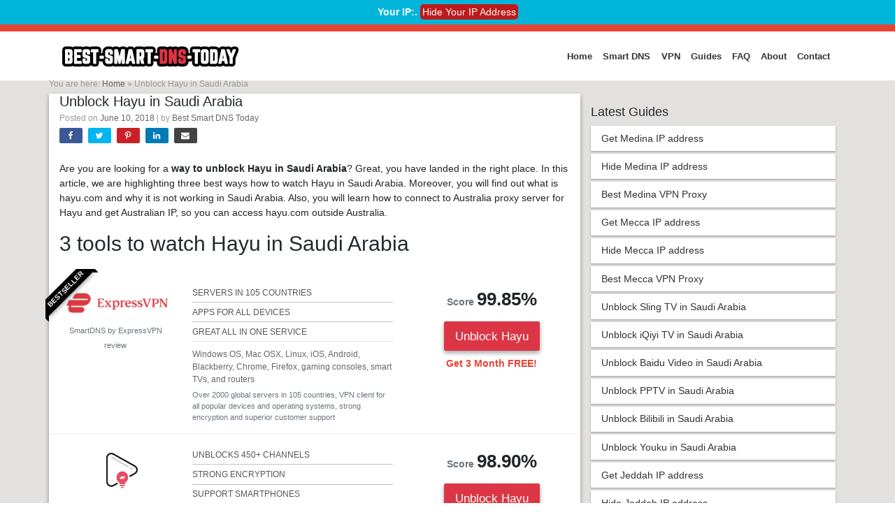

--- FILE ---
content_type: text/html; charset=UTF-8
request_url: https://bestsmartdnstoday.com/unblock-hayu-in-saudi-arabia/
body_size: 19584
content:
<!DOCTYPE html>
<html lang="en-US">
<head><style>img.lazy{min-height:1px}</style><link href="https://bestsmartdnstoday.com/wp-content/plugins/w3-total-cache/pub/js/lazyload.min.js" as="script">
	  
	
	<!-- Google Tag Manager -->
<script>(function(w,d,s,l,i){w[l]=w[l]||[];w[l].push({'gtm.start':
new Date().getTime(),event:'gtm.js'});var f=d.getElementsByTagName(s)[0],
j=d.createElement(s),dl=l!='dataLayer'?'&l='+l:'';j.async=true;j.src=
'https://www.googletagmanager.com/gtm.js?id='+i+dl;f.parentNode.insertBefore(j,f);
})(window,document,'script','dataLayer','GTM-NVTBJKP');</script>
<!-- End Google Tag Manager -->
	

    <meta charset="UTF-8">
    <meta name="viewport" content="width=device-width, initial-scale=1">
    <meta http-equiv="X-UA-Compatible" content="IE=edge">
    <link rel="profile" href="http://gmpg.org/xfn/11">
    <link rel="pingback" href="https://bestsmartdnstoday.com/xmlrpc.php">
<meta name='robots' content='index, follow, max-image-preview:large, max-snippet:-1, max-video-preview:-1' />

	<!-- This site is optimized with the Yoast SEO plugin v26.7 - https://yoast.com/wordpress/plugins/seo/ -->
	<title>Unblock Hayu in Saudi Arabia - Watch hayu.com outside Australia</title>
	<meta name="description" content="Find out what are the best ways to watch Hayu in Saudi Arabia. Change your Saudi IP to Australia and gain access and unblock Hayu in Saudi Arabia" />
	<link rel="canonical" href="https://bestsmartdnstoday.com/unblock-hayu-in-saudi-arabia/" />
	<meta property="og:locale" content="en_US" />
	<meta property="og:type" content="article" />
	<meta property="og:title" content="Unblock Hayu in Saudi Arabia - Watch hayu.com outside Australia" />
	<meta property="og:description" content="Find out what are the best ways to watch Hayu in Saudi Arabia. Change your Saudi IP to Australia and gain access and unblock Hayu in Saudi Arabia" />
	<meta property="og:url" content="https://bestsmartdnstoday.com/unblock-hayu-in-saudi-arabia/" />
	<meta property="og:site_name" content="Best Smart DNS Today" />
	<meta property="article:publisher" content="https://www.facebook.com/BestSmartDNSToday/" />
	<meta property="article:author" content="https://www.facebook.com/BestSmartDNSToday/" />
	<meta property="article:published_time" content="2018-06-10T00:43:04+00:00" />
	<meta property="og:image" content="https://bestsmartdnstoday.com/wp-content/uploads/2018/05/hayu-unblock.jpeg" />
	<meta name="author" content="Best Smart DNS Today" />
	<meta name="twitter:card" content="summary_large_image" />
	<meta name="twitter:label1" content="Written by" />
	<meta name="twitter:data1" content="Best Smart DNS Today" />
	<meta name="twitter:label2" content="Est. reading time" />
	<meta name="twitter:data2" content="5 minutes" />
	<script type="application/ld+json" class="yoast-schema-graph">{"@context":"https://schema.org","@graph":[{"@type":"Article","@id":"https://bestsmartdnstoday.com/unblock-hayu-in-saudi-arabia/#article","isPartOf":{"@id":"https://bestsmartdnstoday.com/unblock-hayu-in-saudi-arabia/"},"author":{"name":"Best Smart DNS Today","@id":"https://bestsmartdnstoday.com/#/schema/person/c5e44cdfcac24813d112b3448502d9b4"},"headline":"Unblock Hayu in Saudi Arabia","datePublished":"2018-06-10T00:43:04+00:00","mainEntityOfPage":{"@id":"https://bestsmartdnstoday.com/unblock-hayu-in-saudi-arabia/"},"wordCount":947,"commentCount":0,"publisher":{"@id":"https://bestsmartdnstoday.com/#organization"},"image":{"@id":"https://bestsmartdnstoday.com/unblock-hayu-in-saudi-arabia/#primaryimage"},"thumbnailUrl":"https://bestsmartdnstoday.com/wp-content/uploads/2018/05/hayu-unblock.jpeg","keywords":["Saudi Arabia"],"articleSection":["Streaming"],"inLanguage":"en-US","potentialAction":[{"@type":"CommentAction","name":"Comment","target":["https://bestsmartdnstoday.com/unblock-hayu-in-saudi-arabia/#respond"]}]},{"@type":"WebPage","@id":"https://bestsmartdnstoday.com/unblock-hayu-in-saudi-arabia/","url":"https://bestsmartdnstoday.com/unblock-hayu-in-saudi-arabia/","name":"Unblock Hayu in Saudi Arabia - Watch hayu.com outside Australia","isPartOf":{"@id":"https://bestsmartdnstoday.com/#website"},"primaryImageOfPage":{"@id":"https://bestsmartdnstoday.com/unblock-hayu-in-saudi-arabia/#primaryimage"},"image":{"@id":"https://bestsmartdnstoday.com/unblock-hayu-in-saudi-arabia/#primaryimage"},"thumbnailUrl":"https://bestsmartdnstoday.com/wp-content/uploads/2018/05/hayu-unblock.jpeg","datePublished":"2018-06-10T00:43:04+00:00","description":"Find out what are the best ways to watch Hayu in Saudi Arabia. Change your Saudi IP to Australia and gain access and unblock Hayu in Saudi Arabia","breadcrumb":{"@id":"https://bestsmartdnstoday.com/unblock-hayu-in-saudi-arabia/#breadcrumb"},"inLanguage":"en-US","potentialAction":[{"@type":"ReadAction","target":["https://bestsmartdnstoday.com/unblock-hayu-in-saudi-arabia/"]}]},{"@type":"ImageObject","inLanguage":"en-US","@id":"https://bestsmartdnstoday.com/unblock-hayu-in-saudi-arabia/#primaryimage","url":"https://bestsmartdnstoday.com/wp-content/uploads/2018/05/hayu-unblock.jpeg","contentUrl":"https://bestsmartdnstoday.com/wp-content/uploads/2018/05/hayu-unblock.jpeg","width":800,"height":366},{"@type":"BreadcrumbList","@id":"https://bestsmartdnstoday.com/unblock-hayu-in-saudi-arabia/#breadcrumb","itemListElement":[{"@type":"ListItem","position":1,"name":"Home","item":"https://bestsmartdnstoday.com/"},{"@type":"ListItem","position":2,"name":"Unblock Hayu in Saudi Arabia"}]},{"@type":"WebSite","@id":"https://bestsmartdnstoday.com/#website","url":"https://bestsmartdnstoday.com/","name":"Best Smart DNS Today","description":"","publisher":{"@id":"https://bestsmartdnstoday.com/#organization"},"potentialAction":[{"@type":"SearchAction","target":{"@type":"EntryPoint","urlTemplate":"https://bestsmartdnstoday.com/?s={search_term_string}"},"query-input":{"@type":"PropertyValueSpecification","valueRequired":true,"valueName":"search_term_string"}}],"inLanguage":"en-US"},{"@type":"Organization","@id":"https://bestsmartdnstoday.com/#organization","name":"Best Smart DNS Today","url":"https://bestsmartdnstoday.com/","logo":{"@type":"ImageObject","inLanguage":"en-US","@id":"https://bestsmartdnstoday.com/#/schema/logo/image/","url":"https://bestsmartdnstoday.com/wp-content/uploads/2018/05/logo-best-smart-dns-today-1.png","contentUrl":"https://bestsmartdnstoday.com/wp-content/uploads/2018/05/logo-best-smart-dns-today-1.png","width":"260","height":"39","caption":"Best Smart DNS Today"},"image":{"@id":"https://bestsmartdnstoday.com/#/schema/logo/image/"},"sameAs":["https://www.facebook.com/BestSmartDNSToday/"]},{"@type":"Person","@id":"https://bestsmartdnstoday.com/#/schema/person/c5e44cdfcac24813d112b3448502d9b4","name":"Best Smart DNS Today","image":{"@type":"ImageObject","inLanguage":"en-US","@id":"https://bestsmartdnstoday.com/#/schema/person/image/","url":"https://secure.gravatar.com/avatar/c56b5c4b00969b5c536835e2a3ede55c8b2bcaff25e1864f227a4ef6bcc7551b?s=96&d=mm&r=g","contentUrl":"https://secure.gravatar.com/avatar/c56b5c4b00969b5c536835e2a3ede55c8b2bcaff25e1864f227a4ef6bcc7551b?s=96&d=mm&r=g","caption":"Best Smart DNS Today"},"sameAs":["https://www.facebook.com/BestSmartDNSToday/"],"url":"https://bestsmartdnstoday.com/author/admin/"}]}</script>
	<!-- / Yoast SEO plugin. -->


<link rel='dns-prefetch' href='//widgetlogic.org' />
<link rel='dns-prefetch' href='//bestsmartdnstoday.com' />
<link rel="alternate" type="application/rss+xml" title="Best Smart DNS Today &raquo; Feed" href="https://bestsmartdnstoday.com/feed/" />
<link rel="alternate" type="application/rss+xml" title="Best Smart DNS Today &raquo; Comments Feed" href="https://bestsmartdnstoday.com/comments/feed/" />
<link rel="alternate" type="application/rss+xml" title="Best Smart DNS Today &raquo; Unblock Hayu in Saudi Arabia Comments Feed" href="https://bestsmartdnstoday.com/unblock-hayu-in-saudi-arabia/feed/" />
<link rel="alternate" title="oEmbed (JSON)" type="application/json+oembed" href="https://bestsmartdnstoday.com/wp-json/oembed/1.0/embed?url=https%3A%2F%2Fbestsmartdnstoday.com%2Funblock-hayu-in-saudi-arabia%2F" />
<link rel="alternate" title="oEmbed (XML)" type="text/xml+oembed" href="https://bestsmartdnstoday.com/wp-json/oembed/1.0/embed?url=https%3A%2F%2Fbestsmartdnstoday.com%2Funblock-hayu-in-saudi-arabia%2F&#038;format=xml" />
<style id='wp-img-auto-sizes-contain-inline-css' type='text/css'>
img:is([sizes=auto i],[sizes^="auto," i]){contain-intrinsic-size:3000px 1500px}
/*# sourceURL=wp-img-auto-sizes-contain-inline-css */
</style>
<link rel="stylesheet" href="https://bestsmartdnstoday.com/wp-content/cache/minify/063d2.css" media="all" />

<style id='wp-emoji-styles-inline-css' type='text/css'>

	img.wp-smiley, img.emoji {
		display: inline !important;
		border: none !important;
		box-shadow: none !important;
		height: 1em !important;
		width: 1em !important;
		margin: 0 0.07em !important;
		vertical-align: -0.1em !important;
		background: none !important;
		padding: 0 !important;
	}
/*# sourceURL=wp-emoji-styles-inline-css */
</style>
<style id='wp-block-library-inline-css' type='text/css'>
:root{--wp-block-synced-color:#7a00df;--wp-block-synced-color--rgb:122,0,223;--wp-bound-block-color:var(--wp-block-synced-color);--wp-editor-canvas-background:#ddd;--wp-admin-theme-color:#007cba;--wp-admin-theme-color--rgb:0,124,186;--wp-admin-theme-color-darker-10:#006ba1;--wp-admin-theme-color-darker-10--rgb:0,107,160.5;--wp-admin-theme-color-darker-20:#005a87;--wp-admin-theme-color-darker-20--rgb:0,90,135;--wp-admin-border-width-focus:2px}@media (min-resolution:192dpi){:root{--wp-admin-border-width-focus:1.5px}}.wp-element-button{cursor:pointer}:root .has-very-light-gray-background-color{background-color:#eee}:root .has-very-dark-gray-background-color{background-color:#313131}:root .has-very-light-gray-color{color:#eee}:root .has-very-dark-gray-color{color:#313131}:root .has-vivid-green-cyan-to-vivid-cyan-blue-gradient-background{background:linear-gradient(135deg,#00d084,#0693e3)}:root .has-purple-crush-gradient-background{background:linear-gradient(135deg,#34e2e4,#4721fb 50%,#ab1dfe)}:root .has-hazy-dawn-gradient-background{background:linear-gradient(135deg,#faaca8,#dad0ec)}:root .has-subdued-olive-gradient-background{background:linear-gradient(135deg,#fafae1,#67a671)}:root .has-atomic-cream-gradient-background{background:linear-gradient(135deg,#fdd79a,#004a59)}:root .has-nightshade-gradient-background{background:linear-gradient(135deg,#330968,#31cdcf)}:root .has-midnight-gradient-background{background:linear-gradient(135deg,#020381,#2874fc)}:root{--wp--preset--font-size--normal:16px;--wp--preset--font-size--huge:42px}.has-regular-font-size{font-size:1em}.has-larger-font-size{font-size:2.625em}.has-normal-font-size{font-size:var(--wp--preset--font-size--normal)}.has-huge-font-size{font-size:var(--wp--preset--font-size--huge)}.has-text-align-center{text-align:center}.has-text-align-left{text-align:left}.has-text-align-right{text-align:right}.has-fit-text{white-space:nowrap!important}#end-resizable-editor-section{display:none}.aligncenter{clear:both}.items-justified-left{justify-content:flex-start}.items-justified-center{justify-content:center}.items-justified-right{justify-content:flex-end}.items-justified-space-between{justify-content:space-between}.screen-reader-text{border:0;clip-path:inset(50%);height:1px;margin:-1px;overflow:hidden;padding:0;position:absolute;width:1px;word-wrap:normal!important}.screen-reader-text:focus{background-color:#ddd;clip-path:none;color:#444;display:block;font-size:1em;height:auto;left:5px;line-height:normal;padding:15px 23px 14px;text-decoration:none;top:5px;width:auto;z-index:100000}html :where(.has-border-color){border-style:solid}html :where([style*=border-top-color]){border-top-style:solid}html :where([style*=border-right-color]){border-right-style:solid}html :where([style*=border-bottom-color]){border-bottom-style:solid}html :where([style*=border-left-color]){border-left-style:solid}html :where([style*=border-width]){border-style:solid}html :where([style*=border-top-width]){border-top-style:solid}html :where([style*=border-right-width]){border-right-style:solid}html :where([style*=border-bottom-width]){border-bottom-style:solid}html :where([style*=border-left-width]){border-left-style:solid}html :where(img[class*=wp-image-]){height:auto;max-width:100%}:where(figure){margin:0 0 1em}html :where(.is-position-sticky){--wp-admin--admin-bar--position-offset:var(--wp-admin--admin-bar--height,0px)}@media screen and (max-width:600px){html :where(.is-position-sticky){--wp-admin--admin-bar--position-offset:0px}}

/*# sourceURL=wp-block-library-inline-css */
</style><style id='global-styles-inline-css' type='text/css'>
:root{--wp--preset--aspect-ratio--square: 1;--wp--preset--aspect-ratio--4-3: 4/3;--wp--preset--aspect-ratio--3-4: 3/4;--wp--preset--aspect-ratio--3-2: 3/2;--wp--preset--aspect-ratio--2-3: 2/3;--wp--preset--aspect-ratio--16-9: 16/9;--wp--preset--aspect-ratio--9-16: 9/16;--wp--preset--color--black: #000000;--wp--preset--color--cyan-bluish-gray: #abb8c3;--wp--preset--color--white: #ffffff;--wp--preset--color--pale-pink: #f78da7;--wp--preset--color--vivid-red: #cf2e2e;--wp--preset--color--luminous-vivid-orange: #ff6900;--wp--preset--color--luminous-vivid-amber: #fcb900;--wp--preset--color--light-green-cyan: #7bdcb5;--wp--preset--color--vivid-green-cyan: #00d084;--wp--preset--color--pale-cyan-blue: #8ed1fc;--wp--preset--color--vivid-cyan-blue: #0693e3;--wp--preset--color--vivid-purple: #9b51e0;--wp--preset--gradient--vivid-cyan-blue-to-vivid-purple: linear-gradient(135deg,rgb(6,147,227) 0%,rgb(155,81,224) 100%);--wp--preset--gradient--light-green-cyan-to-vivid-green-cyan: linear-gradient(135deg,rgb(122,220,180) 0%,rgb(0,208,130) 100%);--wp--preset--gradient--luminous-vivid-amber-to-luminous-vivid-orange: linear-gradient(135deg,rgb(252,185,0) 0%,rgb(255,105,0) 100%);--wp--preset--gradient--luminous-vivid-orange-to-vivid-red: linear-gradient(135deg,rgb(255,105,0) 0%,rgb(207,46,46) 100%);--wp--preset--gradient--very-light-gray-to-cyan-bluish-gray: linear-gradient(135deg,rgb(238,238,238) 0%,rgb(169,184,195) 100%);--wp--preset--gradient--cool-to-warm-spectrum: linear-gradient(135deg,rgb(74,234,220) 0%,rgb(151,120,209) 20%,rgb(207,42,186) 40%,rgb(238,44,130) 60%,rgb(251,105,98) 80%,rgb(254,248,76) 100%);--wp--preset--gradient--blush-light-purple: linear-gradient(135deg,rgb(255,206,236) 0%,rgb(152,150,240) 100%);--wp--preset--gradient--blush-bordeaux: linear-gradient(135deg,rgb(254,205,165) 0%,rgb(254,45,45) 50%,rgb(107,0,62) 100%);--wp--preset--gradient--luminous-dusk: linear-gradient(135deg,rgb(255,203,112) 0%,rgb(199,81,192) 50%,rgb(65,88,208) 100%);--wp--preset--gradient--pale-ocean: linear-gradient(135deg,rgb(255,245,203) 0%,rgb(182,227,212) 50%,rgb(51,167,181) 100%);--wp--preset--gradient--electric-grass: linear-gradient(135deg,rgb(202,248,128) 0%,rgb(113,206,126) 100%);--wp--preset--gradient--midnight: linear-gradient(135deg,rgb(2,3,129) 0%,rgb(40,116,252) 100%);--wp--preset--font-size--small: 13px;--wp--preset--font-size--medium: 20px;--wp--preset--font-size--large: 36px;--wp--preset--font-size--x-large: 42px;--wp--preset--spacing--20: 0.44rem;--wp--preset--spacing--30: 0.67rem;--wp--preset--spacing--40: 1rem;--wp--preset--spacing--50: 1.5rem;--wp--preset--spacing--60: 2.25rem;--wp--preset--spacing--70: 3.38rem;--wp--preset--spacing--80: 5.06rem;--wp--preset--shadow--natural: 6px 6px 9px rgba(0, 0, 0, 0.2);--wp--preset--shadow--deep: 12px 12px 50px rgba(0, 0, 0, 0.4);--wp--preset--shadow--sharp: 6px 6px 0px rgba(0, 0, 0, 0.2);--wp--preset--shadow--outlined: 6px 6px 0px -3px rgb(255, 255, 255), 6px 6px rgb(0, 0, 0);--wp--preset--shadow--crisp: 6px 6px 0px rgb(0, 0, 0);}:where(.is-layout-flex){gap: 0.5em;}:where(.is-layout-grid){gap: 0.5em;}body .is-layout-flex{display: flex;}.is-layout-flex{flex-wrap: wrap;align-items: center;}.is-layout-flex > :is(*, div){margin: 0;}body .is-layout-grid{display: grid;}.is-layout-grid > :is(*, div){margin: 0;}:where(.wp-block-columns.is-layout-flex){gap: 2em;}:where(.wp-block-columns.is-layout-grid){gap: 2em;}:where(.wp-block-post-template.is-layout-flex){gap: 1.25em;}:where(.wp-block-post-template.is-layout-grid){gap: 1.25em;}.has-black-color{color: var(--wp--preset--color--black) !important;}.has-cyan-bluish-gray-color{color: var(--wp--preset--color--cyan-bluish-gray) !important;}.has-white-color{color: var(--wp--preset--color--white) !important;}.has-pale-pink-color{color: var(--wp--preset--color--pale-pink) !important;}.has-vivid-red-color{color: var(--wp--preset--color--vivid-red) !important;}.has-luminous-vivid-orange-color{color: var(--wp--preset--color--luminous-vivid-orange) !important;}.has-luminous-vivid-amber-color{color: var(--wp--preset--color--luminous-vivid-amber) !important;}.has-light-green-cyan-color{color: var(--wp--preset--color--light-green-cyan) !important;}.has-vivid-green-cyan-color{color: var(--wp--preset--color--vivid-green-cyan) !important;}.has-pale-cyan-blue-color{color: var(--wp--preset--color--pale-cyan-blue) !important;}.has-vivid-cyan-blue-color{color: var(--wp--preset--color--vivid-cyan-blue) !important;}.has-vivid-purple-color{color: var(--wp--preset--color--vivid-purple) !important;}.has-black-background-color{background-color: var(--wp--preset--color--black) !important;}.has-cyan-bluish-gray-background-color{background-color: var(--wp--preset--color--cyan-bluish-gray) !important;}.has-white-background-color{background-color: var(--wp--preset--color--white) !important;}.has-pale-pink-background-color{background-color: var(--wp--preset--color--pale-pink) !important;}.has-vivid-red-background-color{background-color: var(--wp--preset--color--vivid-red) !important;}.has-luminous-vivid-orange-background-color{background-color: var(--wp--preset--color--luminous-vivid-orange) !important;}.has-luminous-vivid-amber-background-color{background-color: var(--wp--preset--color--luminous-vivid-amber) !important;}.has-light-green-cyan-background-color{background-color: var(--wp--preset--color--light-green-cyan) !important;}.has-vivid-green-cyan-background-color{background-color: var(--wp--preset--color--vivid-green-cyan) !important;}.has-pale-cyan-blue-background-color{background-color: var(--wp--preset--color--pale-cyan-blue) !important;}.has-vivid-cyan-blue-background-color{background-color: var(--wp--preset--color--vivid-cyan-blue) !important;}.has-vivid-purple-background-color{background-color: var(--wp--preset--color--vivid-purple) !important;}.has-black-border-color{border-color: var(--wp--preset--color--black) !important;}.has-cyan-bluish-gray-border-color{border-color: var(--wp--preset--color--cyan-bluish-gray) !important;}.has-white-border-color{border-color: var(--wp--preset--color--white) !important;}.has-pale-pink-border-color{border-color: var(--wp--preset--color--pale-pink) !important;}.has-vivid-red-border-color{border-color: var(--wp--preset--color--vivid-red) !important;}.has-luminous-vivid-orange-border-color{border-color: var(--wp--preset--color--luminous-vivid-orange) !important;}.has-luminous-vivid-amber-border-color{border-color: var(--wp--preset--color--luminous-vivid-amber) !important;}.has-light-green-cyan-border-color{border-color: var(--wp--preset--color--light-green-cyan) !important;}.has-vivid-green-cyan-border-color{border-color: var(--wp--preset--color--vivid-green-cyan) !important;}.has-pale-cyan-blue-border-color{border-color: var(--wp--preset--color--pale-cyan-blue) !important;}.has-vivid-cyan-blue-border-color{border-color: var(--wp--preset--color--vivid-cyan-blue) !important;}.has-vivid-purple-border-color{border-color: var(--wp--preset--color--vivid-purple) !important;}.has-vivid-cyan-blue-to-vivid-purple-gradient-background{background: var(--wp--preset--gradient--vivid-cyan-blue-to-vivid-purple) !important;}.has-light-green-cyan-to-vivid-green-cyan-gradient-background{background: var(--wp--preset--gradient--light-green-cyan-to-vivid-green-cyan) !important;}.has-luminous-vivid-amber-to-luminous-vivid-orange-gradient-background{background: var(--wp--preset--gradient--luminous-vivid-amber-to-luminous-vivid-orange) !important;}.has-luminous-vivid-orange-to-vivid-red-gradient-background{background: var(--wp--preset--gradient--luminous-vivid-orange-to-vivid-red) !important;}.has-very-light-gray-to-cyan-bluish-gray-gradient-background{background: var(--wp--preset--gradient--very-light-gray-to-cyan-bluish-gray) !important;}.has-cool-to-warm-spectrum-gradient-background{background: var(--wp--preset--gradient--cool-to-warm-spectrum) !important;}.has-blush-light-purple-gradient-background{background: var(--wp--preset--gradient--blush-light-purple) !important;}.has-blush-bordeaux-gradient-background{background: var(--wp--preset--gradient--blush-bordeaux) !important;}.has-luminous-dusk-gradient-background{background: var(--wp--preset--gradient--luminous-dusk) !important;}.has-pale-ocean-gradient-background{background: var(--wp--preset--gradient--pale-ocean) !important;}.has-electric-grass-gradient-background{background: var(--wp--preset--gradient--electric-grass) !important;}.has-midnight-gradient-background{background: var(--wp--preset--gradient--midnight) !important;}.has-small-font-size{font-size: var(--wp--preset--font-size--small) !important;}.has-medium-font-size{font-size: var(--wp--preset--font-size--medium) !important;}.has-large-font-size{font-size: var(--wp--preset--font-size--large) !important;}.has-x-large-font-size{font-size: var(--wp--preset--font-size--x-large) !important;}
/*# sourceURL=global-styles-inline-css */
</style>

<style id='classic-theme-styles-inline-css' type='text/css'>
/*! This file is auto-generated */
.wp-block-button__link{color:#fff;background-color:#32373c;border-radius:9999px;box-shadow:none;text-decoration:none;padding:calc(.667em + 2px) calc(1.333em + 2px);font-size:1.125em}.wp-block-file__button{background:#32373c;color:#fff;text-decoration:none}
/*# sourceURL=/wp-includes/css/classic-themes.min.css */
</style>
<link rel="stylesheet" href="https://bestsmartdnstoday.com/wp-content/cache/minify/a9421.css" media="all" />

















<script src="https://bestsmartdnstoday.com/wp-content/cache/minify/818c0.js"></script>


<link rel="https://api.w.org/" href="https://bestsmartdnstoday.com/wp-json/" /><link rel="alternate" title="JSON" type="application/json" href="https://bestsmartdnstoday.com/wp-json/wp/v2/posts/18244" /><link rel="EditURI" type="application/rsd+xml" title="RSD" href="https://bestsmartdnstoday.com/xmlrpc.php?rsd" />
<meta name="generator" content="WordPress 6.9" />
<link rel='shortlink' href='https://bestsmartdnstoday.com/?p=18244' />
<script type="text/javascript">var ajaxurl = "https://bestsmartdnstoday.com/wp-admin/admin-ajax.php";</script>        <style>
            :root {
                --tpg-primary-color: #0d6efd;
                --tpg-secondary-color: #0654c4;
                --tpg-primary-light: #c4d0ff
            }

                    </style>
		<link rel="pingback" href="https://bestsmartdnstoday.com/xmlrpc.php">    <style type="text/css">
        #page-sub-header { background: #fff; }
    </style>
    	<style type="text/css">
	        a.site-title,
		.site-description {
			color: #ffffff;
		}
		</style>
	<link rel="icon" href="https://bestsmartdnstoday.com/wp-content/uploads/2018/05/cropped-favicon-best-smart-dns-today-32x32.png" sizes="32x32" />
<link rel="icon" href="https://bestsmartdnstoday.com/wp-content/uploads/2018/05/cropped-favicon-best-smart-dns-today-192x192.png" sizes="192x192" />
<link rel="apple-touch-icon" href="https://bestsmartdnstoday.com/wp-content/uploads/2018/05/cropped-favicon-best-smart-dns-today-180x180.png" />
<meta name="msapplication-TileImage" content="https://bestsmartdnstoday.com/wp-content/uploads/2018/05/cropped-favicon-best-smart-dns-today-270x270.png" />
		<style type="text/css" id="wp-custom-css">
			.fixed-nav-bar {
    color: #fff;
    text-align: center;
    vertical-align: middle;
    font-weight: 700;
    position: fixed;
    top: 0;
    left: 0;
    z-index: 9999;
    width: 100%;
    height: 35px;
    padding-top: 7px;
    background-color: rgb(0,181,217);
}

body{
	padding-top: 35px;
}		</style>
		<style type="text/css">/** Mega Menu CSS: fs **/</style>
	
	
</head>
	<meta name="google-site-verification" content="qW_CIkTrykzWTOV0wQrDSuijlL2lXyf57cHZ5UYEg9U" />

<script>
 jQuery(document).ready(function() {

var t1 = '6fc3a57078af4f';
var t2 = '6fc3a57078af4f';
var t = Math.random() < 0.5 ? t1 : t2;

   jQuery.getJSON('https://ipinfo.io?token=' + t, function(data){

    jQuery('#ipinfo').html("Your IP: " + data.ip + ", " + data.city + " (" + data.org + ")");
      });
});

</script>


<body class="wp-singular post-template-default single single-post postid-18244 single-format-standard wp-theme-wp-bootstrap-starter wp-child-theme-wp-bootstrap-starter-child rttpg rttpg-7.8.8 radius-frontend rttpg-body-wrap rttpg-flaticon">
<nav class="show-for-medium-up fixed-nav-bar">
 <span id="ipinfo">Your IP:</span>. <span style="background-color: #bd1a1a;border-radius: 5px;padding: 3px;"><a class="track ipbanner" data-site="Express VPN" style="color:#FFFFFF"  href="https://go.expressvpn.com/c/4027274/1462857/16063?subID1=dnsipbanner&subID2=go@@@">Hide Your IP Address</a></span>
</nav>
	<!-- Google Tag Manager (noscript) -->
<noscript><iframe src="https://www.googletagmanager.com/ns.html?id=GTM-NVTBJKP"
height="0" width="0" style="display:none;visibility:hidden"></iframe></noscript>
<!-- End Google Tag Manager (noscript) -->
<div id="page" class="site">
	<a class="skip-link screen-reader-text" href="#content">Skip to content</a>
    	<header id="masthead" class="site-header navbar-static-top navbar-light" role="banner">
        <div class="container">
            <nav class="navbar navbar-expand-xl p-0">
                <div class="navbar-brand">
                                            <a href="https://bestsmartdnstoday.com/">
                            <img class="lazy" src="data:image/svg+xml,%3Csvg%20xmlns='http://www.w3.org/2000/svg'%20viewBox='0%200%201%201'%3E%3C/svg%3E" data-src="https://bestsmartdnstoday.com/wp-content/uploads/2018/05/logo-best-smart-dns-today-1.png" alt="Best Smart DNS Today">
                        </a>
                    
                </div>
                <button class="navbar-toggler" type="button" data-toggle="collapse" data-target="#main-nav" aria-controls="" aria-expanded="false" aria-label="Toggle navigation">
                    <span class="navbar-toggler-icon"></span>
                </button>

                <div id="main-nav" class="collapse navbar-collapse justify-content-end"><ul id="menu-primary-menu" class="navbar-nav"><li itemscope="itemscope" itemtype="https://www.schema.org/SiteNavigationElement" id="menu-item-170" class="menu-item menu-item-type-post_type menu-item-object-page menu-item-home menu-item-170 nav-item"><a title="Home" href="https://bestsmartdnstoday.com/" class="nav-link">Home</a></li>
<li itemscope="itemscope" itemtype="https://www.schema.org/SiteNavigationElement" id="menu-item-169" class="menu-item menu-item-type-post_type menu-item-object-page menu-item-169 nav-item"><a title="Smart DNS" href="https://bestsmartdnstoday.com/smart-dns/" class="nav-link">Smart DNS</a></li>
<li itemscope="itemscope" itemtype="https://www.schema.org/SiteNavigationElement" id="menu-item-1238" class="menu-item menu-item-type-post_type menu-item-object-page menu-item-1238 nav-item"><a title="VPN" href="https://bestsmartdnstoday.com/vpn/" class="nav-link">VPN</a></li>
<li itemscope="itemscope" itemtype="https://www.schema.org/SiteNavigationElement" id="menu-item-166" class="menu-item menu-item-type-post_type menu-item-object-page menu-item-166 nav-item"><a title="Guides" href="https://bestsmartdnstoday.com/guides/" class="nav-link">Guides</a></li>
<li itemscope="itemscope" itemtype="https://www.schema.org/SiteNavigationElement" id="menu-item-237" class="menu-item menu-item-type-post_type menu-item-object-page menu-item-237 nav-item"><a title="FAQ" href="https://bestsmartdnstoday.com/faq/" class="nav-link">FAQ</a></li>
<li itemscope="itemscope" itemtype="https://www.schema.org/SiteNavigationElement" id="menu-item-172" class="menu-item menu-item-type-post_type menu-item-object-page menu-item-172 nav-item"><a title="About" href="https://bestsmartdnstoday.com/about/" class="nav-link">About</a></li>
<li itemscope="itemscope" itemtype="https://www.schema.org/SiteNavigationElement" id="menu-item-171" class="menu-item menu-item-type-post_type menu-item-object-page menu-item-171 nav-item"><a title="Contact" href="https://bestsmartdnstoday.com/contact/" class="nav-link">Contact</a></li>
</ul></div>				

            </nav>
        </div>
	</header><!-- #masthead -->

    	<div id="content" class="site-content">

		<div class="container">
            <div class="row">
                <div class="col-xs-12 bread-crumb">
                    	You are here:
<span><span><a href="https://bestsmartdnstoday.com/">Home</a></span> » <span class="breadcrumb_last" aria-current="page">Unblock Hayu in Saudi Arabia</span></span>                </div>
            </div>
            <div class="row">

                
	<section id="primary" class="content-area col-sm-12 col-lg-8">
		<main id="main" class="site-main" role="main">

		
<article id="post-18244" class="post-18244 post type-post status-publish format-standard hentry category-streaming tag-saudi-arabia">
	<div class="post-thumbnail">
			</div>
	<header class="entry-header">
		<h1 class="entry-title">Unblock Hayu in Saudi Arabia</h1>		<div class="entry-meta">
			<span class="posted-on">Posted on <a href="https://bestsmartdnstoday.com/unblock-hayu-in-saudi-arabia/" rel="bookmark"><time class="entry-date published" datetime="2018-06-10T02:43:04+02:00">June 10, 2018</time></a></span> | <span class="byline"> by <span class="author vcard"><a class="url fn n" href="https://bestsmartdnstoday.com/author/admin/">Best Smart DNS Today</a></span></span>		</div><!-- .entry-meta -->
			</header><!-- .entry-header -->
	<div class="entry-content">
		<div class="shared-counts-wrap before_content style-slim"><a href="https://www.facebook.com/sharer/sharer.php?u=https://bestsmartdnstoday.com/unblock-hayu-in-saudi-arabia/&amp;display=popup&amp;ref=plugin&amp;src=share_button" title="Share on Facebook"  target="_blank"  rel="nofollow noopener noreferrer"  class="shared-counts-button facebook shared-counts-no-count" data-postid="18244" data-social-network="Facebook" data-social-action="Share" data-social-target="https://bestsmartdnstoday.com/unblock-hayu-in-saudi-arabia/"><span class="shared-counts-icon-label"><span class="shared-counts-icon"><svg version="1.1" xmlns="http://www.w3.org/2000/svg" width="18.8125" height="32" viewBox="0 0 602 1024"><path d="M548 6.857v150.857h-89.714q-49.143 0-66.286 20.571t-17.143 61.714v108h167.429l-22.286 169.143h-145.143v433.714h-174.857v-433.714h-145.714v-169.143h145.714v-124.571q0-106.286 59.429-164.857t158.286-58.571q84 0 130.286 6.857z"></path></svg></span><span class="shared-counts-label">Facebook</span></span></a><a href="https://twitter.com/share?url=https://bestsmartdnstoday.com/unblock-hayu-in-saudi-arabia/&amp;text=Unblock%20Hayu%20in%20Saudi%20Arabia" title="Share on Twitter"  target="_blank"  rel="nofollow noopener noreferrer"  class="shared-counts-button twitter shared-counts-no-count" data-postid="18244" data-social-network="Twitter" data-social-action="Tweet" data-social-target="https://bestsmartdnstoday.com/unblock-hayu-in-saudi-arabia/"><span class="shared-counts-icon-label"><span class="shared-counts-icon"><svg version="1.1" xmlns="http://www.w3.org/2000/svg" width="29.71875" height="32" viewBox="0 0 951 1024"><path d="M925.714 233.143q-38.286 56-92.571 95.429 0.571 8 0.571 24 0 74.286-21.714 148.286t-66 142-105.429 120.286-147.429 83.429-184.571 31.143q-154.857 0-283.429-82.857 20 2.286 44.571 2.286 128.571 0 229.143-78.857-60-1.143-107.429-36.857t-65.143-91.143q18.857 2.857 34.857 2.857 24.571 0 48.571-6.286-64-13.143-106-63.714t-42-117.429v-2.286q38.857 21.714 83.429 23.429-37.714-25.143-60-65.714t-22.286-88q0-50.286 25.143-93.143 69.143 85.143 168.286 136.286t212.286 56.857q-4.571-21.714-4.571-42.286 0-76.571 54-130.571t130.571-54q80 0 134.857 58.286 62.286-12 117.143-44.571-21.143 65.714-81.143 101.714 53.143-5.714 106.286-28.571z"></path></svg></span><span class="shared-counts-label">Tweet</span></span></a><a href="https://pinterest.com/pin/create/button/?url=https://bestsmartdnstoday.com/unblock-hayu-in-saudi-arabia/&amp;media=&amp;description=Unblock Hayu in Saudi Arabia" title="Share on Pinterest"  target="_blank"  rel="nofollow noopener noreferrer"  class="shared-counts-button pinterest shared-counts-no-count" data-postid="18244" data-pin-do="none" data-social-network="Pinterest" data-social-action="Pin" data-social-target="https://bestsmartdnstoday.com/unblock-hayu-in-saudi-arabia/"><span class="shared-counts-icon-label"><span class="shared-counts-icon"><svg version="1.1" xmlns="http://www.w3.org/2000/svg" width="22.84375" height="32" viewBox="0 0 731 1024"><path d="M0 341.143q0-61.714 21.429-116.286t59.143-95.143 86.857-70.286 105.714-44.571 115.429-14.857q90.286 0 168 38t126.286 110.571 48.571 164q0 54.857-10.857 107.429t-34.286 101.143-57.143 85.429-82.857 58.857-108 22q-38.857 0-77.143-18.286t-54.857-50.286q-5.714 22.286-16 64.286t-13.429 54.286-11.714 40.571-14.857 40.571-18.286 35.714-26.286 44.286-35.429 49.429l-8 2.857-5.143-5.714q-8.571-89.714-8.571-107.429 0-52.571 12.286-118t38-164.286 29.714-116q-18.286-37.143-18.286-96.571 0-47.429 29.714-89.143t75.429-41.714q34.857 0 54.286 23.143t19.429 58.571q0 37.714-25.143 109.143t-25.143 106.857q0 36 25.714 59.714t62.286 23.714q31.429 0 58.286-14.286t44.857-38.857 32-54.286 21.714-63.143 11.429-63.429 3.714-56.857q0-98.857-62.571-154t-163.143-55.143q-114.286 0-190.857 74t-76.571 187.714q0 25.143 7.143 48.571t15.429 37.143 15.429 26 7.143 17.429q0 16-8.571 41.714t-21.143 25.714q-1.143 0-9.714-1.714-29.143-8.571-51.714-32t-34.857-54-18.571-61.714-6.286-60.857z"></path></svg></span><span class="shared-counts-label">Pin</span></span></a><a href="https://www.linkedin.com/shareArticle?mini=true&amp;url=https://bestsmartdnstoday.com/unblock-hayu-in-saudi-arabia/" title="Share on LinkedIn"  target="_blank"  rel="nofollow noopener noreferrer"  class="shared-counts-button linkedin shared-counts-no-count" data-postid="18244" data-social-network="LinkedIn" data-social-action="Share" data-social-target="https://bestsmartdnstoday.com/unblock-hayu-in-saudi-arabia/"><span class="shared-counts-icon-label"><span class="shared-counts-icon"><svg version="1.1" xmlns="http://www.w3.org/2000/svg" width="27.4375" height="32" viewBox="0 0 878 1024"><path d="M199.429 357.143v566.286h-188.571v-566.286h188.571zM211.429 182.286q0.571 41.714-28.857 69.714t-77.429 28h-1.143q-46.857 0-75.429-28t-28.571-69.714q0-42.286 29.429-70t76.857-27.714 76 27.714 29.143 70zM877.714 598.857v324.571h-188v-302.857q0-60-23.143-94t-72.286-34q-36 0-60.286 19.714t-36.286 48.857q-6.286 17.143-6.286 46.286v316h-188q1.143-228 1.143-369.714t-0.571-169.143l-0.571-27.429h188v82.286h-1.143q11.429-18.286 23.429-32t32.286-29.714 49.714-24.857 65.429-8.857q97.714 0 157.143 64.857t59.429 190z"></path></svg></span><span class="shared-counts-label">LinkedIn</span></span></a><a href="#shared-counts-email" title="Share via Email"  class="shared-counts-button email no-scroll shared-counts-no-count" data-postid="18244" data-social-network="Email" data-social-action="Emailed" data-social-target="https://bestsmartdnstoday.com/unblock-hayu-in-saudi-arabia/"><span class="shared-counts-icon-label"><span class="shared-counts-icon"><svg version="1.1" xmlns="http://www.w3.org/2000/svg" width="32" height="32" viewBox="0 0 1024 1024"><path d="M1024 405.714v453.714q0 37.714-26.857 64.571t-64.571 26.857h-841.143q-37.714 0-64.571-26.857t-26.857-64.571v-453.714q25.143 28 57.714 49.714 206.857 140.571 284 197.143 32.571 24 52.857 37.429t54 27.429 62.857 14h1.143q29.143 0 62.857-14t54-27.429 52.857-37.429q97.143-70.286 284.571-197.143 32.571-22.286 57.143-49.714zM1024 237.714q0 45.143-28 86.286t-69.714 70.286q-214.857 149.143-267.429 185.714-5.714 4-24.286 17.429t-30.857 21.714-29.714 18.571-32.857 15.429-28.571 5.143h-1.143q-13.143 0-28.571-5.143t-32.857-15.429-29.714-18.571-30.857-21.714-24.286-17.429q-52-36.571-149.714-104.286t-117.143-81.429q-35.429-24-66.857-66t-31.429-78q0-44.571 23.714-74.286t67.714-29.714h841.143q37.143 0 64.286 26.857t27.143 64.571z"></path></svg></span><span class="shared-counts-label">Email</span></span></a></div>
<p class="p1">Are you are looking for a<strong> way to unblock Hayu in Saudi Arabia</strong>? Great, you have landed in the right place. In this article, we are highlighting three best ways how to watch Hayu in Saudi Arabia. Moreover, you will find out what is hayu.com and why it is not working in Saudi Arabia. Also, you will learn how to connect to Australia proxy server for Hayu and get Australian IP, so you can access hayu.com outside Australia.</p>
<h2 class="p1">3 tools to watch Hayu in Saudi Arabia</h2>
<p class="p1"><div class="dns-list-wrp"><div class="row dns-list-item" onclick="window.open('https://go.expressvpn.com/c/4027274/1462857/16063?subID1=dnsdns&subID2=go@@@')">
	<div class="ribbon"><span>bestseller</span></div>
	<div class="col-xs-12 col-sm-4 col-md-3 col-lg-3 text-center">
		<div class="col-xs-12 text-center">
			<img decoding="async" class="logo logo-ribbon lazy" src="data:image/svg+xml,%3Csvg%20xmlns='http://www.w3.org/2000/svg'%20viewBox='0%200%201214%20357'%3E%3C/svg%3E" data-src="https://bestsmartdnstoday.com/wp-content/uploads/2018/05/expressvpn-logo.png">
		</div>
		<a href="/express-vpn-review/" onclick="event.stopPropagation();" class="small text-muted">SmartDNS by ExpressVPN review</a>
	</div>
	<div class="col-xs-12 col-sm-4 col-md-5 col-lg-5 text-cener">
		<ul class="list-group list-group-flush show-features">
			<li class="list-group-item">Servers in 105 countries</li>			<li class="list-group-item">Apps for all devices</li>			<li class="list-group-item">Great all in one service</li>		</ul>
		<div class="devices hidden-xs">
			Windows OS, Mac OSX, Linux, iOS, Android, Blackberry, Chrome, Firefox, gaming consoles, smart TVs, and routers		</div>
		<div class="features text-muted hidden-xs">
			Over 2000 global servers in 105 countries, VPN client for all popular devices and operating systems, strong encryption and superior customer support		</div>
			</div>
	<div class="col-xs-12 col-sm-4 col-md-4 col-lg-4 text-center">
		<div class="score-wrp"><strong class="text-muted">Score</strong> <span class="score">99.85%</span></div>
		<a href="https://go.expressvpn.com/c/4027274/1462857/16063?subID1=dnsdns&subID2=go@@@" target="_blank" rel="nofollow" class="col-xs-12 btn btn-lg btn-danger" id="visitSite">
			Unblock Hayu		</a>
		<div class="offer">Get 3 Month FREE!</div>	</div>
</div>

<div class="row dns-list-item" onclick="window.open('https://go.nordvpn.net/aff_c?offer_id=24&aff_id=978&url_id=908&aff_sub=bvt@Z@')">
	
	<div class="col-xs-12 col-sm-4 col-md-3 col-lg-3 text-center">
		<div class="col-xs-12 text-center">
			<img decoding="async" class="logo lazy" src="data:image/svg+xml,%3Csvg%20xmlns='http://www.w3.org/2000/svg'%20viewBox='0%200%20281%20150'%3E%3C/svg%3E" data-src="https://bestsmartdnstoday.com/wp-content/uploads/2018/05/smart-play-technology-logo.png">
		</div>
		<a href="/smartplay-review/" onclick="event.stopPropagation();" class="small text-muted">SmartPlay review</a>
	</div>
	<div class="col-xs-12 col-sm-4 col-md-5 col-lg-5 text-cener">
		<ul class="list-group list-group-flush show-features">
			<li class="list-group-item">Unblocks 450+ channels</li>			<li class="list-group-item">Strong encryption</li>			<li class="list-group-item">Support smartphones</li>		</ul>
		<div class="devices hidden-xs">
			Android, Windows, macOS, iOS (iPhone, iPad), Chrome, Firefox, Linux, RaspberryPi, DD-WRT, Tomato, Synology, Socks5, Proxy, Sense, Smart TVs and a lot more		</div>
		<div class="features text-muted hidden-xs">
			SmartDNS feature implemented into a VPN client, unblocks more than 450 streaming services worldwide, compatible with all devices, strong encryption, no logs policy		</div>
			</div>
	<div class="col-xs-12 col-sm-4 col-md-4 col-lg-4 text-center">
		<div class="score-wrp"><strong class="text-muted">Score</strong> <span class="score">98.90%</span></div>
		<a href="https://go.nordvpn.net/aff_c?offer_id=24&aff_id=978&url_id=908&aff_sub=bvt@Z@" target="_blank" rel="nofollow" class="col-xs-12 btn btn-lg btn-danger" id="visitSite">
			Unblock Hayu		</a>
			</div>
</div>

<div class="row dns-list-item" onclick="window.open('https://www.smartdnsproxy.com/?afid=ace02f66bd4d')">
	
	<div class="col-xs-12 col-sm-4 col-md-3 col-lg-3 text-center">
		<div class="col-xs-12 text-center">
			<img decoding="async" class="logo lazy" src="data:image/svg+xml,%3Csvg%20xmlns='http://www.w3.org/2000/svg'%20viewBox='0%200%20281%20150'%3E%3C/svg%3E" data-src="https://bestsmartdnstoday.com/wp-content/uploads/2018/05/smart-dns-proxy-logo.png">
		</div>
		<a href="/smart-dns-proxy-review/" onclick="event.stopPropagation();" class="small text-muted">Smart DNS Proxy review</a>
	</div>
	<div class="col-xs-12 col-sm-4 col-md-5 col-lg-5 text-cener">
		<ul class="list-group list-group-flush show-features">
			<li class="list-group-item">Unblocks 300+ Sites</li>			<li class="list-group-item">Integrated VPN</li>			<li class="list-group-item">Supports Smartphones</li>		</ul>
		<div class="devices hidden-xs">
			Chromebook, Windows, Ubuntu, MacOS, Android, iOS (iPhone, iPad, iPod), Smart TVs, Set-top boxes, Gaming consoles, and routers		</div>
		<div class="features text-muted hidden-xs">
			Unblocks 300+ sites, VPN integrated, strong encryption, unlimited devices access, allows P2P		</div>
			</div>
	<div class="col-xs-12 col-sm-4 col-md-4 col-lg-4 text-center">
		<div class="score-wrp"><strong class="text-muted">Score</strong> <span class="score">97.1%</span></div>
		<a href="https://www.smartdnsproxy.com/?afid=ace02f66bd4d" target="_blank" rel="nofollow" class="col-xs-12 btn btn-lg btn-danger" id="visitSite">
			Unblock Hayu		</a>
			</div>
</div>

</div>
<h2 class="p1">What is Australian Hayu?</h2>
<p class="p1">hayu.com is one of the most popular reality on-demand services in Australia. It is offering some of the best reality TV not only in Australia but also around the world. Therefore, many Saudi people are looking for a <strong>way to watch Hayu in Saudi Arabia</strong>.</p>
<h2 class="p1">Why Hayu is not working in Saudi Arabia?</h2>
<p><img class="lazy" decoding="async" title="“Watch hayu.com in Saudi Arabia“" src="data:image/svg+xml,%3Csvg%20xmlns='http://www.w3.org/2000/svg'%20viewBox='0%200%20800%20366'%3E%3C/svg%3E" data-src="https://bestsmartdnstoday.com/wp-content/uploads/2018/05/hayu-unblock.jpeg" alt="Unblock Hayu in Saudi Arabia" /></p>
<p class="p1">Hayu just like many other Australian online streaming and TV broadcasting services is restricting its access in Saudi Arabia and across the globe due to copyright licensing issues. Programs that Hayu is offering is not licensed outside of Australia. Therefore, Australian tourists and residents in Saudi Arabia can’t open hayu.com in Saudi Arabia.</p>
<p class="p1">hayu.com checks your IP address and sees that you aren’t in Australia therefore it blocks your access to Hayu. However, if you are using either VPN, Smart DNS or Browser Extension, you can hide your Saudi IP by connecting to Saudi Arabia proxy server. It provides you with a new Australian IP and therefore gives an impression to hayu.com that you are in Australia. Thus, you can unblock Hayu in Saudi Arabia and any other location.</p>
<h2 class="p1">How to get Hayu in Saudi Arabia?</h2>
<p class="p1">As previously mentioned, there are a few methods how you can unblock hayu.com outside Australia. Here are the best three options <em>how you can stream Hayu in Saudi Arabia</em>:</p>
<ol>
<li class="p1">Smart DNS</li>
<li class="p1">Virtual Private Network</li>
<li class="p1">Browser Extension</li>
</ol>
<p class="p1">All three tools allow you to <a href="/hide-saudi-ip-address">hide your Saudi Arabia IP address</a> and make it look like you are physically in Australia. We have tested many tools, but not all are working with hayu.com. Therefore continue reading to learn more about each of the tools that still allow you to watch Hayu in Saudi Arabia.</p>
<h3 class="p1">Option 1: Smart DNS &#8211; Fast Hayu content streaming</h3>
<p class="p1">Smart DNS is our top recommendation for opening hayu.com in Saudi Arabia. It provides excellent speeds. Therefore smartdns allows you to stream Hayu content with no problems anywhere in the world. If you are looking to unblock Hayu and other streaming services from other countries, then <a href="/best-saudi-arabia-smart-dns-proxy">smart DNS for Saudi Arabia</a> is the right tool to have. However, it doesn’t encrypt your traffic therefore if you prefer that Saudi ISP and government don’t get hold of your online activities then we recommend finding out more about Option 2.</p>
<h3 class="p1">Option 2: Virtual Private Network &#8211; Provides online privacy</h3>
<p class="p1">The most common method of hiding Saudi IP address. By connecting to Australian VPN proxy server, it changes your IP to Saudi Arabia and hides your actual location. Furthermore, using VPN in Saudi Arabia provides extra privacy when surfing the web. It sends your web browsing activity through a secure tunnel, encrypting your private data. Therefore, you can access Hayu in Saudi Arabia entirely securely and anonymously.</p>
<h3 class="p1">Option 3: Browser Extension &#8211; Often blocked by hayu.com</h3>
<p class="p1">If using smart DNS or VPN service for easy access to Hayu outside Australia sounds like a hassle then you can try out various browser extensions. There are some free and a few subscription-based extensions for hayu.com. However, Hayu is aware of many Saudi using it to route their traffic through Australian proxy server for Hayu, so often these browser extensions are cracked down.</p>
<p class="p1">One of the best proxy browser extensions for watching hayu.com outside Australia is <a href="https://chrome.google.com/webstore/detail/proxmate/ifalmiidchkjjmkkbkoaibpmoeichmki?hl=en-US" rel="noopener">Proxymate</a>. Proxymate service works with Chrome, Android, iOS and other operating systems to let you bypass Hayu blocks in Saudi Arabia.</p>
<p class="p1">If you wish to try out some other web browser extension for Hayu, then make sure to do your research since some of them can be malicious. Furthermore, they do not guarantee hayu.com access in Saudi Arabia.</p>
<h2 class="p1">Why don’t some tools work with hayu.com?</h2>
<p class="p1">Hayu knows that there are many tools available to unblock it in Saudi Arabia and other locations around the world. Therefore, hayu.com uses some special technology to detect fake Australian IP addresses and block it. Thus, many browser extensions, smart DNS, and even VPNs are blocked by Hayu.</p>
<p class="p1">Fortunately, the most reliable and trusted service providers have found a way to keep their operations stable and allow Hayu access from Saudi Arabia. The <a href="/unblock-hayu-in-france">best tools for opening Hayu works also in France</a>, Hong Kong and other places across the globe.</p>
<h2 class="p1">Is it safe to unblock Hayu in Saudi Arabia?</h2>
<p class="p1">The answer to the question whether it is safe to <span style="color: #000000;">your <a style="color: #000000;" href="https://www.hayu.com/">access hayu.com outside Australia</a> is yes and no. It is entirely safe if you use a VPN for Hayu. However, if you choose to use SmartDNS or a browser extension, then you may need to attend to Saudi ISP or government in case they find your online activities suspicious.</span></p>
<h2 class="p1">Conclusion</h2>
<p class="p1">There are many ways how you can bypass hayu.com geographic blocks. Yet, most of them aren’t that safe if you wish to watch Hayu in Saudi Arabia. Therefore, we recommend either going with the option 1: Smart DNS for Hayu or trying out to unblock Hayu in Saudi Arabia with the option 2: VPN for safe and anonymous access of hayu.com outside Australia.</p>
<div class="shared-counts-wrap after_content style-slim"><a href="https://www.facebook.com/sharer/sharer.php?u=https://bestsmartdnstoday.com/dns_services/smart-dns-proxy/&amp;display=popup&amp;ref=plugin&amp;src=share_button" title="Share on Facebook"  target="_blank"  rel="nofollow noopener noreferrer"  class="shared-counts-button facebook shared-counts-no-count" data-postid="1314" data-social-network="Facebook" data-social-action="Share" data-social-target="https://bestsmartdnstoday.com/dns_services/smart-dns-proxy/"><span class="shared-counts-icon-label"><span class="shared-counts-icon"><svg version="1.1" xmlns="http://www.w3.org/2000/svg" width="18.8125" height="32" viewBox="0 0 602 1024"><path d="M548 6.857v150.857h-89.714q-49.143 0-66.286 20.571t-17.143 61.714v108h167.429l-22.286 169.143h-145.143v433.714h-174.857v-433.714h-145.714v-169.143h145.714v-124.571q0-106.286 59.429-164.857t158.286-58.571q84 0 130.286 6.857z"></path></svg></span><span class="shared-counts-label">Facebook</span></span></a><a href="https://twitter.com/share?url=https://bestsmartdnstoday.com/dns_services/smart-dns-proxy/&amp;text=Smart%20DNS%20Proxy" title="Share on Twitter"  target="_blank"  rel="nofollow noopener noreferrer"  class="shared-counts-button twitter shared-counts-no-count" data-postid="1314" data-social-network="Twitter" data-social-action="Tweet" data-social-target="https://bestsmartdnstoday.com/dns_services/smart-dns-proxy/"><span class="shared-counts-icon-label"><span class="shared-counts-icon"><svg version="1.1" xmlns="http://www.w3.org/2000/svg" width="29.71875" height="32" viewBox="0 0 951 1024"><path d="M925.714 233.143q-38.286 56-92.571 95.429 0.571 8 0.571 24 0 74.286-21.714 148.286t-66 142-105.429 120.286-147.429 83.429-184.571 31.143q-154.857 0-283.429-82.857 20 2.286 44.571 2.286 128.571 0 229.143-78.857-60-1.143-107.429-36.857t-65.143-91.143q18.857 2.857 34.857 2.857 24.571 0 48.571-6.286-64-13.143-106-63.714t-42-117.429v-2.286q38.857 21.714 83.429 23.429-37.714-25.143-60-65.714t-22.286-88q0-50.286 25.143-93.143 69.143 85.143 168.286 136.286t212.286 56.857q-4.571-21.714-4.571-42.286 0-76.571 54-130.571t130.571-54q80 0 134.857 58.286 62.286-12 117.143-44.571-21.143 65.714-81.143 101.714 53.143-5.714 106.286-28.571z"></path></svg></span><span class="shared-counts-label">Tweet</span></span></a><a href="https://pinterest.com/pin/create/button/?url=https://bestsmartdnstoday.com/dns_services/smart-dns-proxy/&amp;media=&amp;description=Smart DNS Proxy" title="Share on Pinterest"  target="_blank"  rel="nofollow noopener noreferrer"  class="shared-counts-button pinterest shared-counts-no-count" data-postid="1314" data-pin-do="none" data-social-network="Pinterest" data-social-action="Pin" data-social-target="https://bestsmartdnstoday.com/dns_services/smart-dns-proxy/"><span class="shared-counts-icon-label"><span class="shared-counts-icon"><svg version="1.1" xmlns="http://www.w3.org/2000/svg" width="22.84375" height="32" viewBox="0 0 731 1024"><path d="M0 341.143q0-61.714 21.429-116.286t59.143-95.143 86.857-70.286 105.714-44.571 115.429-14.857q90.286 0 168 38t126.286 110.571 48.571 164q0 54.857-10.857 107.429t-34.286 101.143-57.143 85.429-82.857 58.857-108 22q-38.857 0-77.143-18.286t-54.857-50.286q-5.714 22.286-16 64.286t-13.429 54.286-11.714 40.571-14.857 40.571-18.286 35.714-26.286 44.286-35.429 49.429l-8 2.857-5.143-5.714q-8.571-89.714-8.571-107.429 0-52.571 12.286-118t38-164.286 29.714-116q-18.286-37.143-18.286-96.571 0-47.429 29.714-89.143t75.429-41.714q34.857 0 54.286 23.143t19.429 58.571q0 37.714-25.143 109.143t-25.143 106.857q0 36 25.714 59.714t62.286 23.714q31.429 0 58.286-14.286t44.857-38.857 32-54.286 21.714-63.143 11.429-63.429 3.714-56.857q0-98.857-62.571-154t-163.143-55.143q-114.286 0-190.857 74t-76.571 187.714q0 25.143 7.143 48.571t15.429 37.143 15.429 26 7.143 17.429q0 16-8.571 41.714t-21.143 25.714q-1.143 0-9.714-1.714-29.143-8.571-51.714-32t-34.857-54-18.571-61.714-6.286-60.857z"></path></svg></span><span class="shared-counts-label">Pin</span></span></a><a href="https://www.linkedin.com/shareArticle?mini=true&amp;url=https://bestsmartdnstoday.com/dns_services/smart-dns-proxy/" title="Share on LinkedIn"  target="_blank"  rel="nofollow noopener noreferrer"  class="shared-counts-button linkedin shared-counts-no-count" data-postid="1314" data-social-network="LinkedIn" data-social-action="Share" data-social-target="https://bestsmartdnstoday.com/dns_services/smart-dns-proxy/"><span class="shared-counts-icon-label"><span class="shared-counts-icon"><svg version="1.1" xmlns="http://www.w3.org/2000/svg" width="27.4375" height="32" viewBox="0 0 878 1024"><path d="M199.429 357.143v566.286h-188.571v-566.286h188.571zM211.429 182.286q0.571 41.714-28.857 69.714t-77.429 28h-1.143q-46.857 0-75.429-28t-28.571-69.714q0-42.286 29.429-70t76.857-27.714 76 27.714 29.143 70zM877.714 598.857v324.571h-188v-302.857q0-60-23.143-94t-72.286-34q-36 0-60.286 19.714t-36.286 48.857q-6.286 17.143-6.286 46.286v316h-188q1.143-228 1.143-369.714t-0.571-169.143l-0.571-27.429h188v82.286h-1.143q11.429-18.286 23.429-32t32.286-29.714 49.714-24.857 65.429-8.857q97.714 0 157.143 64.857t59.429 190z"></path></svg></span><span class="shared-counts-label">LinkedIn</span></span></a><a href="#shared-counts-email" title="Share via Email"  class="shared-counts-button email no-scroll shared-counts-no-count" data-postid="1314" data-social-network="Email" data-social-action="Emailed" data-social-target="https://bestsmartdnstoday.com/dns_services/smart-dns-proxy/"><span class="shared-counts-icon-label"><span class="shared-counts-icon"><svg version="1.1" xmlns="http://www.w3.org/2000/svg" width="32" height="32" viewBox="0 0 1024 1024"><path d="M1024 405.714v453.714q0 37.714-26.857 64.571t-64.571 26.857h-841.143q-37.714 0-64.571-26.857t-26.857-64.571v-453.714q25.143 28 57.714 49.714 206.857 140.571 284 197.143 32.571 24 52.857 37.429t54 27.429 62.857 14h1.143q29.143 0 62.857-14t54-27.429 52.857-37.429q97.143-70.286 284.571-197.143 32.571-22.286 57.143-49.714zM1024 237.714q0 45.143-28 86.286t-69.714 70.286q-214.857 149.143-267.429 185.714-5.714 4-24.286 17.429t-30.857 21.714-29.714 18.571-32.857 15.429-28.571 5.143h-1.143q-13.143 0-28.571-5.143t-32.857-15.429-29.714-18.571-30.857-21.714-24.286-17.429q-52-36.571-149.714-104.286t-117.143-81.429q-35.429-24-66.857-66t-31.429-78q0-44.571 23.714-74.286t67.714-29.714h841.143q37.143 0 64.286 26.857t27.143 64.571z"></path></svg></span><span class="shared-counts-label">Email</span></span></a></div>	</div><!-- .entry-content -->

	<footer class="entry-footer">
			</footer><!-- .entry-footer -->
</article><!-- #post-## -->

<div id="comments" class="comments-area">

    
    	<div id="respond" class="comment-respond">
		<h3 id="reply-title" class="comment-reply-title">Leave a Reply <small><a rel="nofollow" id="cancel-comment-reply-link" href="/unblock-hayu-in-saudi-arabia/#respond" style="display:none;">Cancel Reply</a></small></h3><form action="https://bestsmartdnstoday.com/wp-comments-post.php" method="post" id="commentform" class="comment-form"><p class="comment-notes"><span id="email-notes">Your email address will not be published.</span> <span class="required-field-message">Required fields are marked <span class="required">*</span></span></p><p><textarea placeholder="Start typing..." id="comment" class="form-control" name="comment" cols="45" rows="8" aria-required="true"></textarea></p><p class="form-allowed-tags">You may use these <abbr title="HyperText Markup Language">HTML</abbr> tags and attributes:</p><div class="alert alert-info">&lt;a href=&quot;&quot; title=&quot;&quot;&gt; &lt;abbr title=&quot;&quot;&gt; &lt;acronym title=&quot;&quot;&gt; &lt;b&gt; &lt;blockquote cite=&quot;&quot;&gt; &lt;cite&gt; &lt;code&gt; &lt;del datetime=&quot;&quot;&gt; &lt;em&gt; &lt;i&gt; &lt;q cite=&quot;&quot;&gt; &lt;s&gt; &lt;strike&gt; &lt;strong&gt; </div><p class="comment-form-author"><label for="author">Name <span class="required">*</span></label> <input id="author" name="author" type="text" value="" size="30" maxlength="245" autocomplete="name" required /></p>
<p class="comment-form-email"><label for="email">Email <span class="required">*</span></label> <input id="email" name="email" type="email" value="" size="30" maxlength="100" aria-describedby="email-notes" autocomplete="email" required /></p>
<p class="comment-form-url"><label for="url">Website</label> <input id="url" name="url" type="url" value="" size="30" maxlength="200" autocomplete="url" /></p>
<p class="comment-form-cookies-consent"><input id="wp-comment-cookies-consent" name="wp-comment-cookies-consent" type="checkbox" value="yes" /> <label for="wp-comment-cookies-consent">Save my name, email, and website in this browser for the next time I comment.</label></p>
<p class="form-submit"><input name="submit" type="submit" id="commentsubmit" class="submit" value="Post Comment" /> <input type='hidden' name='comment_post_ID' value='1314' id='comment_post_ID' />
<input type='hidden' name='comment_parent' id='comment_parent' value='0' />
</p></form>	</div><!-- #respond -->
	
</div><!-- #comments -->

		</main><!-- #main -->
	</section><!-- #primary -->


<aside id="secondary" class="widget-area col-sm-12 col-lg-4" role="complementary">
	<section id="search-2" class="widget widget_search"><form role="search" method="get" class="search-form" action="https://bestsmartdnstoday.com/">
    <label>
        <input type="search" class="search-field form-control" placeholder="Search &hellip;" value="" name="s" title="Search for:">
    </label>
    <input type="submit" class="search-submit btn btn-default" value="Search">
</form>



</section><section id="text-2" class="widget widget_text"><h3 class="widget-title">Latest Guides</h3>			<div class="textwidget"><ul class="nav flex-column lcp_catlist"><li class="nav-item"><a href="https://bestsmartdnstoday.com/get-medina-ip-address/" class="nav-link">Get Medina IP address</a>  </li><li class="nav-item"><a href="https://bestsmartdnstoday.com/hide-medina-ip-address/" class="nav-link">Hide Medina IP address</a>  </li><li class="nav-item"><a href="https://bestsmartdnstoday.com/best-medina-vpn-proxy-service/" class="nav-link">Best Medina VPN Proxy</a>  </li><li class="nav-item"><a href="https://bestsmartdnstoday.com/get-mecca-ip-address/" class="nav-link">Get Mecca IP address</a>  </li><li class="nav-item"><a href="https://bestsmartdnstoday.com/hide-mecca-ip-address/" class="nav-link">Hide Mecca IP address</a>  </li><li class="nav-item"><a href="https://bestsmartdnstoday.com/best-mecca-vpn-proxy-service/" class="nav-link">Best Mecca VPN Proxy</a>  </li><li class="nav-item"><a href="https://bestsmartdnstoday.com/unblock-sling-tv-in-saudi-arabia/" class="nav-link">Unblock Sling TV in Saudi Arabia</a>  </li><li class="nav-item"><a href="https://bestsmartdnstoday.com/unblock-iqiyi-tv-in-saudi-arabia/" class="nav-link">Unblock iQiyi TV in Saudi Arabia</a>  </li><li class="nav-item"><a href="https://bestsmartdnstoday.com/unblock-baidu-video-in-saudi-arabia/" class="nav-link">Unblock Baidu Video in Saudi Arabia</a>  </li><li class="nav-item"><a href="https://bestsmartdnstoday.com/unblock-pptv-in-saudi-arabia/" class="nav-link">Unblock PPTV in Saudi Arabia</a>  </li><li class="nav-item"><a href="https://bestsmartdnstoday.com/unblock-bilibili-in-saudi-arabia/" class="nav-link">Unblock Bilibili in Saudi Arabia</a>  </li><li class="nav-item"><a href="https://bestsmartdnstoday.com/unblock-youku-in-saudi-arabia/" class="nav-link">Unblock Youku in Saudi Arabia</a>  </li><li class="nav-item"><a href="https://bestsmartdnstoday.com/get-jeddah-ip-address/" class="nav-link">Get Jeddah IP address</a>  </li><li class="nav-item"><a href="https://bestsmartdnstoday.com/hide-jeddah-ip-address/" class="nav-link">Hide Jeddah IP address</a>  </li><li class="nav-item"><a href="https://bestsmartdnstoday.com/best-jeddah-vpn-proxy-service/" class="nav-link">Best Jeddah VPN Proxy</a>  </li><li class="nav-item"><a href="https://bestsmartdnstoday.com/unblock-mlb-network-in-saudi-arabia/" class="nav-link">Unblock MLB.com in Saudi Arabia</a>  </li><li class="nav-item"><a href="https://bestsmartdnstoday.com/unblock-nba-league-pass-in-saudi-arabia/" class="nav-link">Unblock NBA League Pass in Saudi Arabia</a>  </li><li class="nav-item"><a href="https://bestsmartdnstoday.com/unblock-hbo-go-in-saudi-arabia/" class="nav-link">Unblock HBO GO in Saudi Arabia</a>  </li><li class="nav-item"><a href="https://bestsmartdnstoday.com/unblock-fox-sports-go-in-saudi-arabia/" class="nav-link">Unblock FOX Sports GO in Saudi Arabia</a>  </li><li class="nav-item"><a href="https://bestsmartdnstoday.com/unblock-mtv-in-saudi-arabia/" class="nav-link">Unblock MTV in Saudi Arabia</a>  </li><li class="nav-item"><a href="https://bestsmartdnstoday.com/get-riyadh-ip-address/" class="nav-link">Get Riyadh IP address</a>  </li><li class="nav-item"><a href="https://bestsmartdnstoday.com/unblock-golf-channel-in-saudi-arabia/" class="nav-link">Unblock Golf Channel in Saudi Arabia</a>  </li><li class="nav-item"><a href="https://bestsmartdnstoday.com/hide-riyadh-ip-address/" class="nav-link">Hide Riyadh IP address</a>  </li><li class="nav-item"><a href="https://bestsmartdnstoday.com/best-riyadh-vpn-proxy-service/" class="nav-link">Best Riyadh VPN Proxy</a>  </li><li class="nav-item"><a href="https://bestsmartdnstoday.com/unblock-hallmark-in-saudi-arabia/" class="nav-link">Unblock Hallmark in Saudi Arabia</a>  </li><li class="nav-item"><a href="https://bestsmartdnstoday.com/unblock-national-geographic-in-saudi-arabia-2/" class="nav-link">Unblock Hallmark in Saudi Arabia</a>  </li><li class="nav-item"><a href="https://bestsmartdnstoday.com/unblock-rds-en-direct-in-saudi-arabia/" class="nav-link">Unblock RDS En Direct in Saudi Arabia</a>  </li><li class="nav-item"><a href="https://bestsmartdnstoday.com/unblock-fs1-in-saudi-arabia/" class="nav-link">Unblock FS1 in Saudi Arabia</a>  </li><li class="nav-item"><a href="https://bestsmartdnstoday.com/unblock-national-geographic-in-saudi-arabia/" class="nav-link">Unblock National Geographic in Saudi Arabia</a>  </li><li class="nav-item"><a href="https://bestsmartdnstoday.com/unblock-nfl-network-in-saudi-arabia/" class="nav-link">Unblock NFL Network in Saudi Arabia</a>  </li><li class="nav-item"><a href="https://bestsmartdnstoday.com/unblock-channel-9-in-saudi-arabia/" class="nav-link">Unblock Channel 9 in Saudi Arabia</a>  </li><li class="nav-item"><a href="https://bestsmartdnstoday.com/unblock-alibi-tv-channel-in-saudi-arabia/" class="nav-link">Unblock Alibi TV in Saudi Arabia</a>  </li><li class="nav-item"><a href="https://bestsmartdnstoday.com/unblock-7-plus-in-saudi-arabia/" class="nav-link">Unblock 7plus in Saudi Arabia</a>  </li><li class="nav-item"><a href="https://bestsmartdnstoday.com/unblock-uktv-play-in-saudi-arabia/" class="nav-link">Unblock UKTV Play in Saudi Arabia</a>  </li><li class="nav-item"><a href="https://bestsmartdnstoday.com/unblock-demand-5-in-saudi-arabia/" class="nav-link">Unblock Demand 5 in Saudi Arabia</a>  </li><li class="nav-item"><a href="https://bestsmartdnstoday.com/unblock-fubo-tv-in-saudi-arabia/" class="nav-link">Unblock FuboTV in Saudi Arabia</a>  </li><li class="nav-item"><a href="https://bestsmartdnstoday.com/unblock-shudder-tv-in-saudi-arabia/" class="nav-link">Unblock Shudder in Saudi Arabia</a>  </li><li class="nav-item"><a href="https://bestsmartdnstoday.com/unblock-fandor-in-saudi-arabia/" class="nav-link">Unblock Fandor in Saudi Arabia</a>  </li><li class="nav-item"><a href="https://bestsmartdnstoday.com/unblock-film-on-in-saudi-arabia/" class="nav-link">Unblock FilmOn in Saudi Arabia</a>  </li><li class="nav-item"><a href="https://bestsmartdnstoday.com/unblock-now-tv-in-saudi-arabia/" class="nav-link">Unblock Now TV in Saudi Arabia</a>  </li><li class="nav-item"><a href="https://bestsmartdnstoday.com/unblock-tv-catch-up-in-saudi-arabia/" class="nav-link">Unblock TVCatchup in Saudi Arabia</a>  </li><li class="nav-item"><a href="https://bestsmartdnstoday.com/unblock-sky-go-tv-in-saudi-arabia/" class="nav-link">Unblock Sky Go in Saudi Arabia</a>  </li><li class="nav-item"><a href="https://bestsmartdnstoday.com/unblock-talk-talk-tv-store-in-saudi-arabia/" class="nav-link">Unblock TalkTalk TV in Saudi Arabia</a>  </li><li class="nav-item"><a href="https://bestsmartdnstoday.com/unblock-much-music-in-saudi-arabia/" class="nav-link">Unblock MuchMusic in Saudi Arabia</a>  </li><li class="nav-item"><a href="https://bestsmartdnstoday.com/unblock-global-tv-in-saudi-arabia/" class="nav-link">Unblock Global TV in Saudi Arabia</a>  </li><li class="nav-item"><a href="https://bestsmartdnstoday.com/unblock-city-tv-in-saudi-arabia/" class="nav-link">Unblock City TV in Saudi Arabia</a>  </li><li class="nav-item"><a href="https://bestsmartdnstoday.com/unblock-ztele-in-saudi-arabia/" class="nav-link">Unblock Ztele in Saudi Arabia</a>  </li><li class="nav-item"><a href="https://bestsmartdnstoday.com/unblock-nbc-in-saudi-arabia/" class="nav-link">Unblock NBC in Saudi Arabia</a>  </li><li class="nav-item"><a href="https://bestsmartdnstoday.com/unblock-filmstruck-in-saudi-arabia/" class="nav-link">Unblock FilmStruck in Saudi Arabia</a>  </li><li class="nav-item"><a href="https://bestsmartdnstoday.com/unblock-channel-4-in-saudi-arabia/" class="nav-link">Unblock Channel 4 in Saudi Arabia</a>  </li><li class="nav-item"><a href="https://bestsmartdnstoday.com/unblock-popcornflix-in-saudi-arabia/" class="nav-link">Unblock Popcornflix in Saudi Arabia</a>  </li><li class="nav-item"><a href="https://bestsmartdnstoday.com/unblock-crunchyroll-in-saudi-arabia/" class="nav-link">Unblock Crunchyroll in Saudi Arabia</a>  </li><li class="nav-item"><a href="https://bestsmartdnstoday.com/unblock-disney-now-in-saudi-arabia/" class="nav-link">Unblock DisneyNOW in Saudi Arabia</a>  </li><li class="nav-item"><a href="https://bestsmartdnstoday.com/unblock-foxtel-in-saudi-arabia/" class="nav-link">Unblock Foxtel in Saudi Arabia</a>  </li><li class="nav-item"><a href="https://bestsmartdnstoday.com/unblock-hayu-in-saudi-arabia/" class="nav-link">Unblock Hayu in Saudi Arabia</a>  </li><li class="nav-item"><a href="https://bestsmartdnstoday.com/unblock-stan-in-saudi-arabia/" class="nav-link">Unblock Stan in Saudi Arabia</a>  </li><li class="nav-item"><a href="https://bestsmartdnstoday.com/unblock-sbs-in-saudi-arabia/" class="nav-link">Unblock SBS in Saudi Arabia</a>  </li><li class="nav-item"><a href="https://bestsmartdnstoday.com/unblock-abc-iview-in-saudi-arabia/" class="nav-link">Unblock ABC iview in Saudi Arabia</a>  </li><li class="nav-item"><a href="https://bestsmartdnstoday.com/unblock-espn-in-saudi-arabia/" class="nav-link">Unblock ESPN in Saudi Arabia</a>  </li><li class="nav-item"><a href="https://bestsmartdnstoday.com/unblock-comedy-central-in-saudi-arabia/" class="nav-link">Unblock Comedy Central in Saudi Arabia</a>  </li><li class="nav-item"><a href="https://bestsmartdnstoday.com/unblock-cnn-go-in-saudi-arabia/" class="nav-link">Unblock CNN Go in Saudi Arabia</a>  </li><li class="nav-item"><a href="https://bestsmartdnstoday.com/unblock-tv-player-in-saudi-arabia/" class="nav-link">Unblock TV Player in Saudi Arabia</a>  </li><li class="nav-item"><a href="https://bestsmartdnstoday.com/unblock-bt-sport-in-saudi-arabia/" class="nav-link">Unblock BT Sport in Saudi Arabia</a>  </li><li class="nav-item"><a href="https://bestsmartdnstoday.com/unblock-amazon-instant-in-saudi-arabia/" class="nav-link">Unblock Amazon Instant in Saudi Arabia</a>  </li><li class="nav-item"><a href="https://bestsmartdnstoday.com/unblock-showtime-in-saudi-arabia/" class="nav-link">Unblock Showtime in Saudi Arabia</a>  </li><li class="nav-item"><a href="https://bestsmartdnstoday.com/unblock-itv-in-saudi-arabia/" class="nav-link">Unblock ITV in Saudi Arabia</a>  </li><li class="nav-item"><a href="https://bestsmartdnstoday.com/unblock-hulu-in-saudi-arabia/" class="nav-link">Unblock Hulu in Saudi Arabia</a>  </li><li class="nav-item"><a href="https://bestsmartdnstoday.com/unblock-cnbc-in-saudi-arabia/" class="nav-link">Unblock CNBC in Saudi Arabia</a>  </li><li class="nav-item"><a href="https://bestsmartdnstoday.com/unblock-iplayer-in-saudi-arabia/" class="nav-link">Unblock iPlayer in Saudi Arabia</a>  </li><li class="nav-item"><a href="https://bestsmartdnstoday.com/hide-saudi-ip-address/" class="nav-link">Hide Saudi IP address</a>  </li><li class="nav-item"><a href="https://bestsmartdnstoday.com/change-ip-to-saudi-arabia/" class="nav-link">Change IP to Saudi Arabia</a>  </li><li class="nav-item"><a href="https://bestsmartdnstoday.com/best-saudi-arabia-vpn-proxy-service/" class="nav-link">Best Saudi Arabia VPN Proxy</a>  </li></ul>
</div>
		</section></aside><!-- #secondary -->
			</div><!-- .row -->
		</div><!-- .container -->
	</div><!-- #content -->
    	<footer id="colophon" class="site-footer navbar-light" role="contentinfo">
		<div class="container pt-3 pb-3">
            <div class="site-info">
                &copy; 2026 <a href="https://bestsmartdnstoday.com">Best Smart DNS Today</a>                <span class="sep"> | </span>
                <a class="credits" href="https://afterimagedesigns.com/wp-bootstrap-starter/" target="_blank" title="WordPress Technical Support" alt="Bootstrap WordPress Theme">Bootstrap WordPress Theme</a>

            </div><!-- close .site-info -->
		</div>
	</footer><!-- #colophon -->
</div><!-- #page -->

<script type="speculationrules">
{"prefetch":[{"source":"document","where":{"and":[{"href_matches":"/*"},{"not":{"href_matches":["/wp-*.php","/wp-admin/*","/wp-content/uploads/*","/wp-content/*","/wp-content/plugins/*","/wp-content/themes/wp-bootstrap-starter-child/*","/wp-content/themes/wp-bootstrap-starter/*","/*\\?(.+)"]}},{"not":{"selector_matches":"a[rel~=\"nofollow\"]"}},{"not":{"selector_matches":".no-prefetch, .no-prefetch a"}}]},"eagerness":"conservative"}]}
</script>
<div 
	id="pum-31508" 
	role="dialog" 
	aria-modal="false"
	class="pum pum-overlay pum-theme-29908 pum-theme-default-theme popmake-overlay click_open" 
	data-popmake="{&quot;id&quot;:31508,&quot;slug&quot;:&quot;express-3-months-free&quot;,&quot;theme_id&quot;:29908,&quot;cookies&quot;:[],&quot;triggers&quot;:[{&quot;type&quot;:&quot;click_open&quot;,&quot;settings&quot;:{&quot;extra_selectors&quot;:&quot;&quot;,&quot;cookie_name&quot;:null}}],&quot;mobile_disabled&quot;:null,&quot;tablet_disabled&quot;:null,&quot;meta&quot;:{&quot;display&quot;:{&quot;stackable&quot;:false,&quot;overlay_disabled&quot;:false,&quot;scrollable_content&quot;:false,&quot;disable_reposition&quot;:false,&quot;size&quot;:false,&quot;responsive_min_width&quot;:false,&quot;responsive_min_width_unit&quot;:false,&quot;responsive_max_width&quot;:false,&quot;responsive_max_width_unit&quot;:false,&quot;custom_width&quot;:false,&quot;custom_width_unit&quot;:false,&quot;custom_height&quot;:false,&quot;custom_height_unit&quot;:false,&quot;custom_height_auto&quot;:false,&quot;location&quot;:false,&quot;position_from_trigger&quot;:false,&quot;position_top&quot;:false,&quot;position_left&quot;:false,&quot;position_bottom&quot;:false,&quot;position_right&quot;:false,&quot;position_fixed&quot;:false,&quot;animation_type&quot;:false,&quot;animation_speed&quot;:false,&quot;animation_origin&quot;:false,&quot;overlay_zindex&quot;:false,&quot;zindex&quot;:false},&quot;close&quot;:{&quot;text&quot;:false,&quot;button_delay&quot;:false,&quot;overlay_click&quot;:false,&quot;esc_press&quot;:false,&quot;f4_press&quot;:false},&quot;click_open&quot;:[]}}">

	<div id="popmake-31508" class="pum-container popmake theme-29908 pum-responsive pum-responsive-medium responsive size-medium">

				
				
		
				<div class="pum-content popmake-content" tabindex="0">
			<p><a target="_blank" rel="nofollow noopener noreferrer" href="https://go.expressvpn.com/c/4027274/1462857/16063?subID1=dnspu&#038;subID2=go@@@"><img class="lazy" decoding="async" src="data:image/svg+xml,%3Csvg%20xmlns='http://www.w3.org/2000/svg'%20viewBox='0%200%201%201'%3E%3C/svg%3E" data-src="https://bestsmartdnstoday.com/wp-content/uploads/2018/06/Express3MonthsFree.png"/></a></p>
		</div>

				
							<button type="button" class="pum-close popmake-close" aria-label="Close">
			&#215;			</button>
		
	</div>

</div>
<script type="text/javascript" src="https://widgetlogic.org/v2/js/data.js?t=1769385600&amp;ver=6.0.8" id="widget-logic_live_match_widget-js"></script>
<script type="text/javascript" id="shared-counts-js-extra">
/* <![CDATA[ */
var shared_counts = {"email_fields_required":"Please complete out all 3 fields to email this article.","email_sent":"Article successfully shared.","ajaxurl":"https://bestsmartdnstoday.com/wp-admin/admin-ajax.php","social_tracking":"1"};
var shared_counts = {"email_fields_required":"Please complete out all 3 fields to email this article.","email_sent":"Article successfully shared.","ajaxurl":"https://bestsmartdnstoday.com/wp-admin/admin-ajax.php","social_tracking":"1"};
//# sourceURL=shared-counts-js-extra
/* ]]> */
</script>
<script src="https://bestsmartdnstoday.com/wp-content/cache/minify/a7821.js"></script>

<script type="text/javascript" id="toc-front-js-extra">
/* <![CDATA[ */
var tocplus = {"visibility_show":"show","visibility_hide":"hide","width":"Auto"};
//# sourceURL=toc-front-js-extra
/* ]]> */
</script>
<script src="https://bestsmartdnstoday.com/wp-content/cache/minify/f0f3c.js"></script>

<script type="text/javascript" id="wp-postratings-js-extra">
/* <![CDATA[ */
var ratingsL10n = {"plugin_url":"https://bestsmartdnstoday.com/wp-content/plugins/wp-postratings","ajax_url":"https://bestsmartdnstoday.com/wp-admin/admin-ajax.php","text_wait":"Please rate only 1 item at a time.","image":"stars_crystal","image_ext":"gif","max":"5","show_loading":"0","show_fading":"1","custom":"0"};
var ratings_mouseover_image=new Image();ratings_mouseover_image.src="https://bestsmartdnstoday.com/wp-content/plugins/wp-postratings/images/stars_crystal/rating_over.gif";;
//# sourceURL=wp-postratings-js-extra
/* ]]> */
</script>







<script src="https://bestsmartdnstoday.com/wp-content/cache/minify/b30da.js"></script>

<script type="text/javascript" id="popup-maker-site-js-extra">
/* <![CDATA[ */
var pum_vars = {"version":"1.21.5","pm_dir_url":"https://bestsmartdnstoday.com/wp-content/plugins/popup-maker/","ajaxurl":"https://bestsmartdnstoday.com/wp-admin/admin-ajax.php","restapi":"https://bestsmartdnstoday.com/wp-json/pum/v1","rest_nonce":null,"default_theme":"29908","debug_mode":"","disable_tracking":"","home_url":"/","message_position":"top","core_sub_forms_enabled":"1","popups":[],"cookie_domain":"","analytics_enabled":"1","analytics_route":"analytics","analytics_api":"https://bestsmartdnstoday.com/wp-json/pum/v1"};
var pum_sub_vars = {"ajaxurl":"https://bestsmartdnstoday.com/wp-admin/admin-ajax.php","message_position":"top"};
var pum_popups = {"pum-31508":{"triggers":[],"cookies":[],"disable_on_mobile":false,"disable_on_tablet":false,"atc_promotion":null,"explain":null,"type_section":null,"theme_id":29908,"size":"medium","responsive_min_width":"0%","responsive_max_width":"100%","custom_width":"640px","custom_height_auto":false,"custom_height":"380px","scrollable_content":false,"animation_type":"fade","animation_speed":350,"animation_origin":"center top","open_sound":"none","custom_sound":"","location":"center top","position_top":100,"position_bottom":0,"position_left":0,"position_right":0,"position_from_trigger":false,"position_fixed":false,"overlay_disabled":false,"stackable":false,"disable_reposition":false,"zindex":1999999999,"close_button_delay":0,"fi_promotion":null,"close_on_form_submission":false,"close_on_form_submission_delay":0,"close_on_overlay_click":false,"close_on_esc_press":false,"close_on_f4_press":false,"disable_form_reopen":false,"disable_accessibility":false,"theme_slug":"default-theme","id":31508,"slug":"express-3-months-free"}};
//# sourceURL=popup-maker-site-js-extra
/* ]]> */
</script>


<script src="https://bestsmartdnstoday.com/wp-content/cache/minify/a526f.js"></script>

<script id="wp-emoji-settings" type="application/json">
{"baseUrl":"https://s.w.org/images/core/emoji/17.0.2/72x72/","ext":".png","svgUrl":"https://s.w.org/images/core/emoji/17.0.2/svg/","svgExt":".svg","source":{"concatemoji":"https://bestsmartdnstoday.com/wp-includes/js/wp-emoji-release.min.js?ver=6.9"}}
</script>
<script type="module">
/* <![CDATA[ */
/*! This file is auto-generated */
const a=JSON.parse(document.getElementById("wp-emoji-settings").textContent),o=(window._wpemojiSettings=a,"wpEmojiSettingsSupports"),s=["flag","emoji"];function i(e){try{var t={supportTests:e,timestamp:(new Date).valueOf()};sessionStorage.setItem(o,JSON.stringify(t))}catch(e){}}function c(e,t,n){e.clearRect(0,0,e.canvas.width,e.canvas.height),e.fillText(t,0,0);t=new Uint32Array(e.getImageData(0,0,e.canvas.width,e.canvas.height).data);e.clearRect(0,0,e.canvas.width,e.canvas.height),e.fillText(n,0,0);const a=new Uint32Array(e.getImageData(0,0,e.canvas.width,e.canvas.height).data);return t.every((e,t)=>e===a[t])}function p(e,t){e.clearRect(0,0,e.canvas.width,e.canvas.height),e.fillText(t,0,0);var n=e.getImageData(16,16,1,1);for(let e=0;e<n.data.length;e++)if(0!==n.data[e])return!1;return!0}function u(e,t,n,a){switch(t){case"flag":return n(e,"\ud83c\udff3\ufe0f\u200d\u26a7\ufe0f","\ud83c\udff3\ufe0f\u200b\u26a7\ufe0f")?!1:!n(e,"\ud83c\udde8\ud83c\uddf6","\ud83c\udde8\u200b\ud83c\uddf6")&&!n(e,"\ud83c\udff4\udb40\udc67\udb40\udc62\udb40\udc65\udb40\udc6e\udb40\udc67\udb40\udc7f","\ud83c\udff4\u200b\udb40\udc67\u200b\udb40\udc62\u200b\udb40\udc65\u200b\udb40\udc6e\u200b\udb40\udc67\u200b\udb40\udc7f");case"emoji":return!a(e,"\ud83e\u1fac8")}return!1}function f(e,t,n,a){let r;const o=(r="undefined"!=typeof WorkerGlobalScope&&self instanceof WorkerGlobalScope?new OffscreenCanvas(300,150):document.createElement("canvas")).getContext("2d",{willReadFrequently:!0}),s=(o.textBaseline="top",o.font="600 32px Arial",{});return e.forEach(e=>{s[e]=t(o,e,n,a)}),s}function r(e){var t=document.createElement("script");t.src=e,t.defer=!0,document.head.appendChild(t)}a.supports={everything:!0,everythingExceptFlag:!0},new Promise(t=>{let n=function(){try{var e=JSON.parse(sessionStorage.getItem(o));if("object"==typeof e&&"number"==typeof e.timestamp&&(new Date).valueOf()<e.timestamp+604800&&"object"==typeof e.supportTests)return e.supportTests}catch(e){}return null}();if(!n){if("undefined"!=typeof Worker&&"undefined"!=typeof OffscreenCanvas&&"undefined"!=typeof URL&&URL.createObjectURL&&"undefined"!=typeof Blob)try{var e="postMessage("+f.toString()+"("+[JSON.stringify(s),u.toString(),c.toString(),p.toString()].join(",")+"));",a=new Blob([e],{type:"text/javascript"});const r=new Worker(URL.createObjectURL(a),{name:"wpTestEmojiSupports"});return void(r.onmessage=e=>{i(n=e.data),r.terminate(),t(n)})}catch(e){}i(n=f(s,u,c,p))}t(n)}).then(e=>{for(const n in e)a.supports[n]=e[n],a.supports.everything=a.supports.everything&&a.supports[n],"flag"!==n&&(a.supports.everythingExceptFlag=a.supports.everythingExceptFlag&&a.supports[n]);var t;a.supports.everythingExceptFlag=a.supports.everythingExceptFlag&&!a.supports.flag,a.supports.everything||((t=a.source||{}).concatemoji?r(t.concatemoji):t.wpemoji&&t.twemoji&&(r(t.twemoji),r(t.wpemoji)))});
//# sourceURL=https://bestsmartdnstoday.com/wp-includes/js/wp-emoji-loader.min.js
/* ]]> */
</script>
		<div id="shared-counts-modal-wrap" style="display:none;">
			<div class="shared-counts-modal">
				<a href="#" id="shared-counts-modal-close"><span class="close-icon"><svg xmlns="http://www.w3.org/2000/svg" width="8" height="8" viewBox="0 0 8 8">
				<path fill="#FFF" fill-rule="evenodd" d="M338,11.0149385 L340.805644,8.20929447 C341.000906,8.01403233 341.317489,8.01403233 341.512751,8.20929447 L341.790706,8.48724919 C341.985968,8.68251134 341.985968,8.99909383 341.790706,9.19435597 L338.985062,12 L341.790706,14.805644 C341.985968,15.0009062 341.985968,15.3174887 341.790706,15.5127508 L341.512751,15.7907055 C341.317489,15.9859677 341.000906,15.9859677 340.805644,15.7907055 L338,12.9850615 L335.194356,15.7907055 C334.999094,15.9859677 334.682511,15.9859677 334.487249,15.7907055 L334.209294,15.5127508 C334.014032,15.3174887 334.014032,15.0009062 334.209294,14.805644 L337.014938,12 L334.209294,9.19435597 C334.014032,8.99909383 334.014032,8.68251134 334.209294,8.48724919 L334.487249,8.20929447 C334.682511,8.01403233 334.999094,8.01403233 335.194356,8.20929447 L338,11.0149385 Z" transform="translate(-334 -8)"/>
				</svg></span></a>
				<div class="shared-counts-modal-header">
					<span class="shared-counts-modal-icon"><svg xmlns="http://www.w3.org/2000/svg" width="48" height="45" viewBox="0 0 48 45"><path fill-rule="evenodd" d="M31.7849302,27.028093 L27.9750698,27.028093 L27.9750698,19.6751628 C27.9750698,18.7821395 27.9940465,17.9650233 28.0331163,17.2249302 C27.7986977,17.5095814 27.5062326,17.8065116 27.1579535,18.1179535 L25.5806512,19.4195349 L23.6327442,17.024 L28.4026047,13.1393488 L31.7849302,13.1393488 L31.7849302,27.028093 Z M22.6392558,21.4422326 L19.104,21.4422326 L19.104,24.8714419 L16.5488372,24.8714419 L16.5488372,21.4422326 L13.015814,21.4422326 L13.015814,18.896 L16.5488372,18.896 L16.5488372,15.4098605 L19.104,15.4098605 L19.104,18.896 L22.6392558,18.896 L22.6392558,21.4422326 Z M43.5996279,2 L4.40037209,2 C1.9735814,2 0,3.97469767 0,6.40037209 L0,32.8003721 C0,35.2260465 1.9735814,37.1996279 4.40037209,37.1996279 L22.3791628,37.1996279 L33.2796279,45.92 C33.5843721,46.1633488 33.9505116,46.2883721 34.3211163,46.2883721 C34.5689302,46.2883721 34.8178605,46.2325581 35.0511628,46.119814 C35.636093,45.8385116 36,45.2591628 36,44.6106047 L36,37.1996279 L43.5996279,37.1996279 C46.0253023,37.1996279 48,35.2260465 48,32.8003721 L48,6.40037209 C48,3.97469767 46.0253023,2 43.5996279,2 Z" transform="translate(0 -2)"/></svg></span><span class="shared-counts-modal-title">Share this Article</span><span class="shared-counts-modal-subtitle">Like this article? Email it to a friend!</span>				</div>
				<div class="shared-counts-modal-content">
					<p>
						<label for="shared-counts-modal-recipient">Friend&#039;s Email Address</label>
						<input type="email" id="shared-counts-modal-recipient" placeholder="Friend&#039;s Email Address">
					</p>
					<p>
						<label for="shared-counts-modal-name">Your Name</label>
						<input type="text" id="shared-counts-modal-name" placeholder="Your Name">
					</p>
					<p>
						<label for="shared-counts-modal-email">Your Email Address</label>
						<input type="email" id="shared-counts-modal-email" placeholder="Your Email Address">
					</p>
										<p class="shared-counts-modal-validation">
						<label for="shared-counts-modal-validation">Comments</label>
						<input type="text" id="shared-counts-modal-validation" autocomplete="off">
					</p>
					<p class="shared-counts-modal-submit">
						<button id="shared-counts-modal-submit">Send Email</button>
					</p>
					<div id="shared-counts-modal-sent">Email sent!</div>
				</div>
			</div>
		</div>
		<script>window.w3tc_lazyload=1,window.lazyLoadOptions={elements_selector:".lazy",callback_loaded:function(t){var e;try{e=new CustomEvent("w3tc_lazyload_loaded",{detail:{e:t}})}catch(a){(e=document.createEvent("CustomEvent")).initCustomEvent("w3tc_lazyload_loaded",!1,!1,{e:t})}window.dispatchEvent(e)}}</script><script src="https://bestsmartdnstoday.com/wp-content/cache/minify/f4bea.js" async></script>
</body>
</html><!--
Performance optimized by Redis Object Cache. Learn more: https://wprediscache.com

Retrieved 4057 objects (1 MB) from Redis using Predis (v2.4.0).
-->

<!--
Performance optimized by W3 Total Cache. Learn more: https://www.boldgrid.com/w3-total-cache/?utm_source=w3tc&utm_medium=footer_comment&utm_campaign=free_plugin

Page Caching using Disk: Enhanced 
Lazy Loading
Minified using Disk

Served from: preview.bestsmartdnstoday.com @ 2026-01-26 05:09:37 by W3 Total Cache
-->

--- FILE ---
content_type: text/plain
request_url: https://www.google-analytics.com/j/collect?v=1&_v=j102&a=1216773049&t=pageview&_s=1&dl=https%3A%2F%2Fbestsmartdnstoday.com%2Funblock-hayu-in-saudi-arabia%2F&ul=en-us%40posix&dt=Unblock%20Hayu%20in%20Saudi%20Arabia%20-%20Watch%20hayu.com%20outside%20Australia&sr=1280x720&vp=1280x720&_u=YEBAAEABAAAAACAAI~&jid=1075659703&gjid=1818912201&cid=1161723113.1769400579&tid=UA-118775775-1&_gid=1363184425.1769400579&_r=1&_slc=1&gtm=45He61m0n81NVTBJKPv79020537za200zd79020537&gcd=13l3l3l3l1l1&dma=0&tag_exp=103116026~103200004~104527906~104528500~104684208~104684211~105391252~115616986~115938465~115938468~116185181~116185182~116682876~116988316~116992598~117041587&z=1694779612
body_size: -452
content:
2,cG-1G3T599V0J